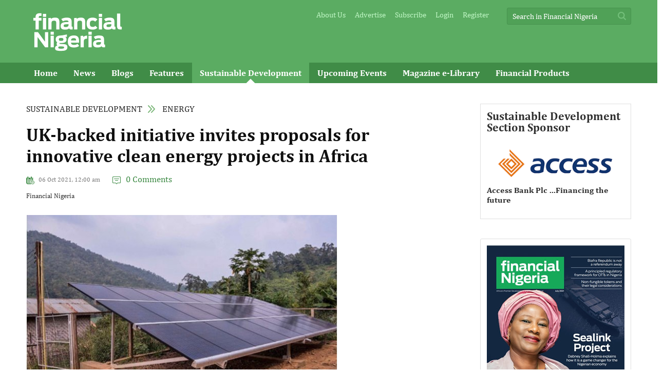

--- FILE ---
content_type: text/html; charset=UTF-8
request_url: https://www.financialnigeria.com/uk-backed-initiative-invites-proposals-for-innovative-clean-energy-projects-in-africa-sustainable-1488.html
body_size: 8416
content:
<!DOCTYPE html PUBLIC "-//W3C//DTD XHTML 1.0 Transitional//EN" "https://www.w3.org/TR/xhtml1/DTD/xhtml1-transitional.dtd">
<html lang="en">
    <head>
        <meta charset="utf-8" />
        <meta http-equiv="Content-Type" content="text/html; charset=utf-8" />
        <meta name="viewport" content="width=device-width, initial-scale=1, maximum-scale=1">
        <meta name="apple-touch-fullscreen" content="yes">
        <meta name="format-detection" content="telephone=no">
        <title>UK-backed initiative invites proposals for innovative clean energy projects in Africa</title><meta name="keywords" content="REPP, Energy, Innovation, Paris Agreement, NDCs" /><meta name="description" content="UK-backed initiative invites proposals for innovative clean energy projects in Africa" />
                            <link rel="shortcut icon" href="https://d2h59e6b7hdi10.cloudfront.net/public/upload/settings_files/fn_favicon-201506151855308675.jpg">
                <meta property="og:title" content="UK-backed initiative invites proposals for innovative clean energy projects in Africa" /><meta property="og:description" content="Successful applicants stand to benefit from a host of financing services and support tailored to their unique circumstances and needs." /><meta property="og:image" content="https://d2h59e6b7hdi10.cloudfront.net/public/upload/sustainable_development_img/1488/Solar_power_mini_grid-202110061612471558.jpg" /><meta property="og:url" content="https://www.financialnigeria.com/uk-backed-initiative-invites-proposals-for-innovative-clean-energy-projects-in-africa-sustainable-1488.html" /> <meta property="og:site_name" content="Financial Nigeria International Limited" />
            <meta property="twitter:site" content="@FinancialNG"/>
            <meta property="twitter:dnt" content="on"/>
            <meta property="twitter:creator" content="@FinancialNG"/>
            <meta property="twitter:card" content="summary_large_image"/>
            <meta name="twitter:description" content="Successful applicants stand to benefit from a host of financing services and support tailored to their unique circumstances and needs."/>
            <meta name="twitter:image" content="https://d2h59e6b7hdi10.cloudfront.net/public/upload/sustainable_development_img/1488/Solar_power_mini_grid-202110061612471558.jpg"/>
            <meta name="twitter:image:src" content="https://d2h59e6b7hdi10.cloudfront.net/public/upload/sustainable_development_img/1488/Solar_power_mini_grid-202110061612471558.jpg"/>
            <meta name="twitter:title" content="UK-backed initiative invites proposals for innovative clean energy projects in Africa"/>
        
	
	
        <link href="https://d2h59e6b7hdi10.cloudfront.net/public/styles/compiled/be00ebbf4e8e96794039650d07976cb5/main_combine.css" rel="stylesheet"  type="text/css" media="screen" crossorigin="anonymous" />
        <base href="https://www.financialnigeria.com/" />
        <script>
            var site_url = 'https://www.financialnigeria.com/';
            var site_image_url = 'https://d2h59e6b7hdi10.cloudfront.net/public/images/';
        </script>
        

	  
           
	           <script type="text/javascript" src="https://w.sharethis.com/button/buttons.js"></script>
            <script type="text/javascript">stLight.options({publisher: "e2bdf9c7-e0b6-45b4-8acb-5e1a0050ebbb", doNotHash: false, doNotCopy: false, hashAddressBar: false});</script>
            
	
	    </head>
    <body>
                                
        <div class="errorbox-position" id="var_msg_cnt" style="display:none;">
            <div class="closebtn-errorbox">
                <a href="javascript:void(0);" onClick="Project.closeMessage();
                        return false;"><button class="close" type="button">×</button></a>
            </div>
            <div class="content-errorbox alert " id="err_msg_cnt">
                   
                            </div>

        </div>
                <div id="main">
                
                        <div id="top-container">

                <!--top-part start here-->
                
<div class="logo-rightlinks">
    <div class="fix-content">
        <div class="logo"><a href="https://www.financialnigeria.com/" title='Home'><img style="padding-top: 15px !important" alt="" src="https://www.financialnigeria.com/public/images/logo.png" /></a></div>
        <div class="topright">
            <div class="toprightlink">
                <ul>
                    <li><a href="https://www.financialnigeria.com/about-us.html" title='About Us'>About Us</a></li>
                    <li><a href="https://www.financialnigeria.com/advertise.html" title='Advertise'>Advertise</a></li>
                    <li><a href="https://www.financialnigeria.com/magazine-elibrary.html" title='Subscribe'>Subscribe</a></li>
                                            <li><a href="https://www.financialnigeria.com/login.html" title='Login'>Login</a></li>
                        <li><a href="https://www.financialnigeria.com/register.html" title='Register'>Register</a></li>
                                    </ul>
            </div>
            <div class="top-search">
                <input name="search_in_nigeria" id="search_in_nigeria" type="text" value="" placeholder="Search in Financial Nigeria" /><a href="javascript://" class="sprites search-ico" id="clk_search_in_nigeria"></a>
            </div>
            <div class="clear"></div>
        </div>
        <div class="clear"></div>
    </div>
</div>
<div class="navigation">
    <div class="fix-content">
        <h1><a class="open" href="#nav">Menu</a></h1>
        <ul id="nav" class="navi-link">
           
                                                    
            <li><a href="https://www.financialnigeria.com/" title='Home' >Home</a></li>
            <li><a href="https://www.financialnigeria.com/news.html" title='News'  >News</a></li>
            <li><a href="https://www.financialnigeria.com/blog-listing.html" title="Blogs"  >Blogs</a></li>
		                <li><a href="https://www.financialnigeria.com/features.html" title='Features'  >Features</a></li>
                        
<li><a href="https://www.financialnigeria.com/sustainable-development.html" title='Sustainable Development'  class="active" >Sustainable Development</a></li>
            <li><a href="https://www.financialnigeria.com/event-listing.html" title='Upcoming Events'  >Upcoming Events</a></li>
            <li><a href="https://www.financialnigeria.com/magazine-elibrary.html"  title='Magazine e-Library'  >Magazine e-Library</a></li>
            <li><a href="https://www.financialnigeria.com/financial-products.html"  title='Financial Products' >Financial Products</a></li>
            <li><a href="https://www.financialnigeria.com/growth-businesses.html"  title='Growth SMEs' >Growth SMEs</a></li>
        </ul>
        <div class="clear"></div>
    </div>
</div>

                <!--top-part End here-->
            </div>
                                    <div id="midd-container">
                <div class="fix-content">
                           
                    <!-- middle part start here-->
                    <div class="midd-part-section nopaddingbott">
    <div class="midd-left">
        <div class="sustainable-cnt">
                                                <div class="sustainable-hd-link"><a href="https://www.financialnigeria.com/sustainable-development.html">Sustainable Development</a> <a href="https://www.financialnigeria.com/sustainable-newslisting-14.html">Energy</a> </div>
            <div class="sustainable-detail-cnt">
                <h3>UK-backed initiative invites proposals for innovative clean energy projects in Africa</h3>
                <div class="blog-comment"><div class="comment-datetime"><span class="sprites comment-datetime-ico"></span> 06 Oct 2021, 12:00 am</div>
                    <div class="blog-comment nomarginbott"> 
                <a href="https://www.financialnigeria.com/uk-backed-initiative-invites-proposals-for-innovative-clean-energy-projects-in-africa-sustainable-1488.html"><span class="sprites comment-icon-dark"></a></span><a href="https://www.financialnigeria.com/uk-backed-initiative-invites-proposals-for-innovative-clean-energy-projects-in-africa-sustainable-1488.html#disqus_thread"><span class="disqus-comment-count" data-disqus-identifier="sustainabledevelopment-1488-identifier">0 Comments</span></a>
</div>
                </div>
                                <div class="authorname">Financial Nigeria</div>
                            </div>
            <div class="sustainable-main">
                <div class="newsdetail-l">                                <div class="sustainable-main-img"><img src="https://d2h59e6b7hdi10.cloudfront.net/WS/image_resize/?pic=aHR0cHM6Ly9kMmg1OWU2YjdoZGkxMC5jbG91ZGZyb250Lm5ldC9wdWJsaWMvdXBsb2FkL3N1c3RhaW5hYmxlX2RldmVsb3BtZW50X2ltZy8xNDg4L1NvbGFyX3Bvd2VyX21pbmlfZ3JpZC0yMDIxMTAwNjE2MTI0NzE1NTguanBn&amp;height=407&amp;width=610&amp;color=FFFFFF" /></div> 
                </div>
                <div class="newsdetail-r">
                	 <h3 class="page-hd noheight">Summary</h3>
                         <div class="substainable-moredesc">
                            <p><p>Successful applicants stand to benefit from a host of financing services and support tailored to their unique circumstances and needs.</p></p>
                         </div>
                         <div class="comment-count comment-authorname">
                               
                                                              <div class="fright1"><div class="blog-comment nomarginbott"> 
                <a href="https://www.financialnigeria.com/uk-backed-initiative-invites-proposals-for-innovative-clean-energy-projects-in-africa-sustainable-1488.html"><span class="sprites comment-icon"></a></span><a href="https://www.financialnigeria.com/uk-backed-initiative-invites-proposals-for-innovative-clean-energy-projects-in-africa-sustainable-1488.html#disqus_thread"><span class="disqus-comment-count" data-disqus-identifier="sustainabledevelopment-1488-identifier">0 Comments</span></a>
</div>
                                   </div> <div class="clear"></div></div>
                        </div>
                </div>
                <div class="clear"></div>
                                    <div class="image-tag">Solar power mini grid</div>
                                 <div class="news-detail-section">
                <p><p>The Renewable Energy Performance Platform (REPP) today issued its latest request for proposals (RFP) targeting innovative companies and entrepreneurs working in Sub Saharan Africa&rsquo;s renewable energy space.<br /><br />By focusing on clean energy pioneers, REPP &ndash; managed by Camco Clean Energy and funded by the UK Government&rsquo;s International Climate Finance - is aiming to support the deployment of innovative business models or first-time applications of existing renewable energy technologies across the region.<br /><br />Innovative finance, business models and/or technologies are critical for cutting greenhouse gas emissions in line with the Paris Agreement and achieving the UN&rsquo;s Sustainable Development Goals for universal energy access by 2030, REPP said in a statement sent to Financial Nigeria today. <br /><br />REPP is looking specifically for projects that include technologies and business models that are first of their kind in the country or region; innovative business models and unique concepts supporting clean energy technologies; and/or innovative business models supporting the uptake of productive use of renewable energy.<br /><br />Successful applicants stand to benefit from a host of financing services and support tailored to their unique circumstances and needs, ranging from development loans and gap financing to access to risk mitigation instruments, as well as technical assistance and capacity building alongside any direct REPP investment. <br /><br />&ldquo;As world leaders gear up for the COP26 climate talks in Glasgow next month, the early indicators are that the level of ambition being seen in countries&rsquo; national climate plans &ndash; their Nationally Determined Contributions &ndash; is not nearly at the level they need to be at to limit global warming to 1.5c.&rdquo;, Geoff Sinclair, Managing Director at Camco Clean Energy, said. &ldquo;In many countries in Sub-Saharan Africa, where more than half a billion people still live without access to electricity, the climate challenge is all the greater as nations try to manage emissions reduction objectives with universal electrification targets.&rdquo;<br /><br />Sinclair added that through this RFP, REPP wants to discover and support the renewable energy sector&rsquo;s pioneering developers whose business innovations may hold the key for delivering clean energy access at scale and speed.<br /><br />The deadline for submitting applications is October 29, 2021 at 4pm (UCT). Detailed information about the application, evaluation and selection process can be found on the REPP website and queries could be emailed to rfp[at]camco.energy, the statement concluded.</p></p>
                <br />
<span class='st_facebook_hcount' displayText='Facebook' st_via="FinancialNG"></span>
<span class='st_twitter_hcount' displayText='Tweet' st_via="FinancialNG"></span>
<span class='st_googleplus_hcount' displayText='Google +' st_via="FinancialNG"></span>
<span class='st_linkedin_hcount' displayText='LinkedIn' st_via="FinancialNG"></span>


                </div>
            </div>

                
            <div class="sustainable-development-cnt">
                <h2 class="page-heading"><span class="sprites sustainable-ico"></span> Related </h2>

                <ul class="sustainable-list">
                                        <li>
                                                                                                                                                <div class="sustainable-img"><img src="https://d2h59e6b7hdi10.cloudfront.net/WS/image_resize/?pic=aHR0cHM6Ly9kMmg1OWU2YjdoZGkxMC5jbG91ZGZyb250Lm5ldC9wdWJsaWMvdXBsb2FkL3N1c3RhaW5hYmxlX2RldmVsb3BtZW50X2ltZy8xMDc4L3NvbGFyX3BhbmVsLTIwMTkwMjA4MTMzOTMzNTQxMC5qcGc%3D&amp;height=196&amp;width=296&amp;color=FFFFFF" alt=""></div>

                        
                                                <div class="sustainable-desc">
                            <h2 class="set-min-height"><a href="https://www.financialnigeria.com/firstbank-partners-azuri-technologies-to-expand-access-to-solar-power-sustainable-1078.html">FirstBank partners Azuri Technologies to expand access to solar power</a></h2>
                            <div class="short-des"><p>Customers will be able pay for their solar photovoltaic system via FirstBank&rsquo;s Firstmonie agents and mobile payment ...</div>
                            <div class="comment-count">
                                <div class="blog-comment nomarginbott"> 
                <a href="https://www.financialnigeria.com/firstbank-partners-azuri-technologies-to-expand-access-to-solar-power-sustainable-1078.html"><span class="sprites comment-icon"></a></span><a href="https://www.financialnigeria.com/firstbank-partners-azuri-technologies-to-expand-access-to-solar-power-sustainable-1078.html#disqus_thread"><span class="disqus-comment-count" data-disqus-identifier="sustainabledevelopment-1078-identifier">0 Comments</span></a>
</div>
                            </div>
                        </div>
                    </li>
                                        <li>
                                                                                                                                                <div class="sustainable-img"><img src="https://d2h59e6b7hdi10.cloudfront.net/WS/image_resize/?pic=aHR0cHM6Ly9kMmg1OWU2YjdoZGkxMC5jbG91ZGZyb250Lm5ldC9wdWJsaWMvdXBsb2FkL3N1c3RhaW5hYmxlX2RldmVsb3BtZW50X2ltZy84NTgvZGFuZ290ZS1uZXctcGljLTIwMTcwNjE1MTgxNjIwNDcyOC5qcGc%3D&amp;height=196&amp;width=296&amp;color=FFFFFF" alt=""></div>

                        
                                                <div class="sustainable-desc">
                            <h2 class="set-min-height"><a href="https://www.financialnigeria.com/dangote-oil-refinery-awards-dupont-contracts-for-clean-technology-sustainable-858.html">Dangote Oil Refinery awards DuPont contracts for clean technology</a></h2>
                            <div class="short-des"><p>Dupont said its technology will allow Dangote to maximize quality and profitability while minimizing its environmental ...</div>
                            <div class="comment-count">
                                <div class="blog-comment nomarginbott"> 
                <a href="https://www.financialnigeria.com/dangote-oil-refinery-awards-dupont-contracts-for-clean-technology-sustainable-858.html"><span class="sprites comment-icon"></a></span><a href="https://www.financialnigeria.com/dangote-oil-refinery-awards-dupont-contracts-for-clean-technology-sustainable-858.html#disqus_thread"><span class="disqus-comment-count" data-disqus-identifier="sustainabledevelopment-858-identifier">0 Comments</span></a>
</div>
                            </div>
                        </div>
                    </li>
                                        <li>
                                                                                                                                                <div class="sustainable-img"><img src="https://d2h59e6b7hdi10.cloudfront.net/WS/image_resize/?pic=aHR0cHM6Ly9kMmg1OWU2YjdoZGkxMC5jbG91ZGZyb250Lm5ldC9wdWJsaWMvdXBsb2FkL3N1c3RhaW5hYmxlX2RldmVsb3BtZW50X2ltZy8xNTEyL2Rvb3dlX2dhc18yMDIxX0xQR19XZWVrLTIwMjIwMTA1MDUxNjQ0OTUzNi5qcGc%3D&amp;height=196&amp;width=296&amp;color=FFFFFF" alt=""></div>

                        
                                                <div class="sustainable-desc">
                            <h2 class="set-min-height"><a href="https://www.financialnigeria.com/2021-lpg-week-in-dubai-highlights-need-for-energy-transition-sustainable-1512.html">2021 LPG Week in Dubai highlights need for energy transition</a></h2>
                            <div class="short-des"><p>Doowe Gas was among the finalist at The World LPG Challenge &rsquo;21, and the only Nigerian company represented at the ...</div>
                            <div class="comment-count">
                                <div class="blog-comment nomarginbott"> 
                <a href="https://www.financialnigeria.com/2021-lpg-week-in-dubai-highlights-need-for-energy-transition-sustainable-1512.html"><span class="sprites comment-icon"></a></span><a href="https://www.financialnigeria.com/2021-lpg-week-in-dubai-highlights-need-for-energy-transition-sustainable-1512.html#disqus_thread"><span class="disqus-comment-count" data-disqus-identifier="sustainabledevelopment-1512-identifier">0 Comments</span></a>
</div>
                            </div>
                        </div>
                    </li>
                                    </ul>

                <div class="clear"></div>
            </div>
            
            <div class="comment-section">
    <script type="text/javascript">
    var disqus_config = function() {
        this.page.remote_auth_s3 = "W10= 8bd111e56344e883bee7e00bc515ec641759cf5d 1768736094";
        this.page.api_key = "l4kvcHI4WMWo2fVgTfftZp2j7ABeedKaHIpQxasgA5sWN88akgwVD4ZHaeLCtk2S";

        var disqus_shortname = 'financial-nigeria'; // Required - Replace example with your forum shortname
        var disqus_identifier = 'sustainabledevelopment-1488-identifier';//'a unique identifier for each page where Disqus is present';
        var disqus_title = 'uk backed initiative invites proposals for innovative clean energy projects in africa';


        this.sso = {
            name: "Login via Financial Nigeria",
            button: site_url + "images/samplenews.gif",
            icon: site_url + "favicon.png",
            url: site_url + "login.html?type=discuss",
            logout: site_url + "logout.html?type=discuss&url="+window.location.href, 
            width: "800",
            height: "400"
        };
        this.callbacks.onNewComment = [function(comment) { 
            
            $.ajax({
                url: site_url+'disquscomment.html', // Function written in Content.php controller
                type: "post",
                data: {'comment_id':comment.id, 'comment_text':comment.text, 'disqus_identifier':disqus_identifier, 'disqus_title':disqus_title},
                success: function(response) {                        
                     if(response == 'yes'){
                            // alert('Commented inserted successfully!');
                        } else {
                            // alert('Failed to add comment to database!');
                        }
                }
            });
            
        }];
    }
    
</script>

    <div id="disqus_thread"></div>
    <script type="text/javascript">
        /* * * CONFIGURATION VARIABLES: THIS CODE IS ONLY AN EXAMPLE * * */
        var disqus_shortname = 'financial-nigeria'; // Required - Replace example with your forum shortname
        var disqus_identifier = 'sustainabledevelopment-1488-identifier';//'a unique identifier for each page where Disqus is present';
        var disqus_title = 'uk backed initiative invites proposals for innovative clean energy projects in africa';
        //var disqus_url = 'discuss-financial-nigeria-sustainabledevelopment-1488.html';

        /* * * DON'T EDIT BELOW THIS LINE * * */
        (function() {
        var dsq = document.createElement('script'); dsq.type = 'text/javascript'; dsq.async = true;
            dsq.src = '//' + disqus_shortname + '.disqus.com/embed.js';
            (document.getElementsByTagName('head')[0] || document.getElementsByTagName('body')[0]).appendChild(dsq);
        })();
    </script>
    <div class="dottline"></div>
        </div>

        </div>
    </div>
    <div class="midd-right">
            <div class="rightpart-section">
        <div class="sustainable-right">

            <h2>Sustainable Development Section Sponsor</h2>
            <div class="flexslider">
                <ul class="slides">
                                                            <li>
                                                <a href="https://www.accessbankplc.com/" target="blank"><img src="https://d2h59e6b7hdi10.cloudfront.net/WS/image_resize/?pic=aHR0cHM6Ly9kMmg1OWU2YjdoZGkxMC5jbG91ZGZyb250Lm5ldC9wdWJsaWMvdXBsb2FkL3N1c3RhaW5hYmxlX3Nwb25zb3IvOC9hY2Nlc3NfYmFua19uZXdsb2dvLTIwMTkwNDIzMTUwODI3Nzc0NC5wbmc%3D&amp;height=100&amp;width=310&amp;color=FFFFFF" class="sustainable-logo" /></a>
                                                   
                        <div class="company-logo-tagline">Access Bank Plc ...Financing the future</div>
                    </li>
                                    </ul>
            </div>    
        </div>
    </div>
    
            <div class="rightpart-section">
    <div class="financial-nigeria-magazine">
    <div class="flexslider-magazine">
            <ul class="slides">
                                                <li><img src="https://d2h59e6b7hdi10.cloudfront.net/WS/image_resize/?pic=aHR0cHM6Ly9kMmg1OWU2YjdoZGkxMC5jbG91ZGZyb250Lm5ldC9wdWJsaWMvdXBsb2FkL21hZ2F6aW5lX2ltZy83Ny9KdWx5MjAyMV9Db3Zlci0yMDIxMDcxMjE0MTg0NjEwODIuanBn&amp;height=402&amp;width=281&amp;color=FFFFFF" /></li>    
                                                <li><img src="https://d2h59e6b7hdi10.cloudfront.net/WS/image_resize/?pic=aHR0cHM6Ly9kMmg1OWU2YjdoZGkxMC5jbG91ZGZyb250Lm5ldC9wdWJsaWMvdXBsb2FkL21hZ2F6aW5lX2ltZy83OS9BdWd1c3RfMjAyM19FZGl0aW9uX0NvdmVyLTIwMjMwOTA0MTM0NjMyMzM0OC5qcGc%3D&amp;height=402&amp;width=281&amp;color=FFFFFF" /></li>    
                                                <li><img src="https://d2h59e6b7hdi10.cloudfront.net/WS/image_resize/?pic=aHR0cHM6Ly9kMmg1OWU2YjdoZGkxMC5jbG91ZGZyb250Lm5ldC9wdWJsaWMvdXBsb2FkL21hZ2F6aW5lX2ltZy83OC9TZXB0ZW1iZXJfMjAyM19FZGl0aW9uLTIwMjMwOTA0MTIxMjU4MTg3Mi5qcGc%3D&amp;height=402&amp;width=281&amp;color=FFFFFF" /></li>    
                            </ul>
            <div class="clear"></div>
        </div>
    </div>
        <div class="magazine-subscribe-btn">
        <a href="https://www.financialnigeria.com/journal"><span>Subscribe</span>
            Financial Nigeria Magazine</a>
    </div>
    </div>




    <div class="rightpart-section">
   
    
    <div class="right-feature-business">
     <div class="flexslider-featured-business">
        <h4>Featured Growth SMEs</h4>
        <ul class="slides">
                <li>
                        <p><a href="https://www.financialnigeria.com/growth-businesses.html" class="blacklink"><strong>Fiwa International Services Limited</strong></a></p>
                        <p><p>Creates access to growth businesses in West Africa for Private Equity and Venture Capital</p></p>
            <div class="viewmore"><a href="https://www.financialnigeria.com/growth-businesses.html">View More <span class="sprites more-arr"></span></a></div>
            
        </li>
                <li>
                        <p><a href="https://www.financialnigeria.com/growth-businesses.html" class="blacklink"><strong></strong></a></p>
                        <p><p>Thank you for signing up your organization. This is short description.</p></p>
            <div class="viewmore"><a href="https://www.financialnigeria.com/growth-businesses.html">View More <span class="sprites more-arr"></span></a></div>
            
        </li>
                </ul>
    </div>
    
    </div>
</div>


            <div class="rightpart-section">
        <div class="right-ad-banner">
            <small>Advertisement</small> <br /><br />

            
                        <a href="https://www.agixafrica.com/expo2027" target="_blank" title="AGX Expo"><img alt="" src="https://d2h59e6b7hdi10.cloudfront.net/public/upload/banner_images/241/AGIX-300x600-202512301158456596.png" /></a>
            

            <!--img alt="" src="https://d2h59e6b7hdi10.cloudfront.net/public/images/right-ad-banner-small.jpg" /-->
        </div>
    </div>
                   
</div>


    <div class="clear"></div>
</div>

                    <!-- middle part end here-->
                        
                </div>
            </div>
                   
                        <div id="bott-container">
                        
                <!--bottom link start here-->
                <div class="fix-content">
    <div class="bott-block1">
        <ul class="bottlink">
            <li><a href="https://www.financialnigeria.com/index.html" title='Home'>Home</a></li>
            <li><a href="https://www.financialnigeria.com/about-us.html" title='About Us'>About Us</a></li>
            <li><a href="https://www.financialnigeria.com/about-financial-nigeria-magazine.html" title='About Financial Nigeria Magazine'>About Financial Nigeria Magazine</a></li>
            <li><a href="https://www.financialnigeria.com/nigeria-development-and-finance-forum.html" title='Nigeria Development and Finance Forum'>Nigeria Development and Finance Forum</a></li>
            <li><a href="https://www.financialnigeria.com/advertise.html" title='Advertising with us'>Advertising with us</a></li>
            <li><a href="https://www.financialnigeria.com/contact-us.html" title='Contact Us'>Contact Us</a></li>
            <li><a href="faq.html" title="FAQ's">FAQ's</a></li>
        </ul>
    </div>
    <div class="bott-block2">

        <div class="subscribe-block1"><span class="sprites"></span></div>
        <div class="subscribe-block2">
            <h4 class="page-heading">Subscribe</h4>
                        Subscribe now to receive newsletter from Financial Nigeria.        </div>
        <div class="subscribe-block3">
            <form name='frmnewslettersubscribe' id='frmnewslettersubscribe' method='post' action="https://www.financialnigeria.com/content/newsletersubscribe_action">
                <div class="subscribe-form-row"><input type="text" name="vSubscriberName" id="vSubscriberName" placeholder="Name" /></div>
                <div class="subscribe-form-row"><input type="text" name="vSubscriberEmail" id="vSubscriberEmail" placeholder="Email ID" /></div>
                <div id='progress_loader_div' style="float:right;display:none;"><img src='https://d2h59e6b7hdi10.cloudfront.net/public/images/subscribe-progress-loader.gif' /></div>
                <div class="subscribe-form-row" align="right" id='progress_button_div'><input class="subscribe-btn" title='Submit' type="button" name="btnSubscribeSubmit" id="btnSubscribeSubmit" value="Submit" /></div>
            </form>
        </div>
        <div class="clear"></div>
    </div>
    <div class="bott-block3">
        <div class="bottpart-logo" style="margin-bottom:5px;margin-left:-15px;margin-top:-20px;"><a href="https://www.financialnigeria.com/" title='Home'><img alt="" src="https://www.financialnigeria.com/public/images/logo.png" /></a></div>
        		    
	    <div class="clear"></div>
	    		<div class="fb-sh">
		    <div id="fb-root"></div>
		    <script>(function(d, s, id) {
		      var js, fjs = d.getElementsByTagName(s)[0];
		      if (d.getElementById(id)) return;
		      js = d.createElement(s); js.id = id;
		      js.src = "//connect.facebook.net/en_GB/sdk.js#xfbml=1&version=v2.5";
		      fjs.parentNode.insertBefore(js, fjs);
		    }(document, 'script', 'facebook-jssdk'));</script>
		    <div class="fb-like" data-href="https://www.facebook.com/financialnigeria/" data-width="320" data-layout="standard" data-action="like" data-show-faces="false" data-share="true"></div>
		    		</div>
	    	    		<div class="twitter-sh">
		    <iframe allowtransparency="true" data-show-count="true" frameborder="0" scrolling="no" src="//platform.twitter.com/widgets/follow_button.html?screen_name=financialng" style="width:300px; height:20px;"></iframe>
		</div>
		<!--<div class="twitter-sh">
		    <a href="https://twitter.com/financialng" class="twitter-follow-button" data-show-count="false" data-size="large">Follow @financialng</a>
		    <script>!function(d,s,id){var js,fjs=d.getElementsByTagName(s)[0],p=/^http:/.test(d.location)?'http':'https';if(!d.getElementById(id)){js=d.createElement(s);js.id=id;js.src=p+'://platform.twitter.com/widgets.js';fjs.parentNode.insertBefore(js,fjs);}}(document, 'script', 'twitter-wjs');</script>
		</div>-->
	    	    	    
		<div class="linkedin-sh">
		    <script src="//platform.linkedin.com/in.js" type="text/javascript"></script>
		    <script type="IN/FollowCompany" data-id="3140790" data-counter="right"></script>
		</div>
	    	    	    
	    </div>
    <div class="clear"></div>
    <div class="copyright">
    <div class="copy-txt">
    © Copyright 2026 Financial Nigeria International Limited. All Rights Reserved.&nbsp;&nbsp;  |  <a href="https://www.financialnigeria.com/terms-of-service.html" title="Terms of Service">Terms of Service</a> | <a href="https://www.financialnigeria.com/privacy.html" title="Privacy">Privacy</a> | <a href="https://www.financialnigeria.com/disclaimers.html" title="Disclaimers">Disclaimers</a>
</div>
	<!--<div class="websitedeveloped">Developed by <a href="http://www.hiddenbrains.com/" target="_blank" title="Website Design &amp; Development Company India">HiddenBrains</a></div>-->
    <div class="clear"></div>
	</div>
	
    </div>
</div>
<div id='newsletter_subscribe'></div>



                <!--bottom part End here-->
                
            </div>
                      
                    </div>
                  

        <div style="display: none;">
            <div id="financial_nigeria_confirm" >
                <div style="padding: 30px 20px;">
                    <div class="message_popup" id="financial_nigeria_confirm_message"></div>
                    <div align="center" style="margin-top: 10px;">
                        <input class="confirm-popup-btn common-btn" type="button" name="button" id="inlineok" value="Ok" title="Ok"/>
                        <input class="confirm-popup-btn common-btn" type="button" name="button" id="inlinecancel" value="Cancel" title="Cancel"/>
                    </div>
                </div>
            </div>
        </div>

                
        <script type="text/javascript">
        (function(i,s,o,g,r,a,m){i['GoogleAnalyticsObject']=r;i[r]=i[r]||function(){
  (i[r].q=i[r].q||[]).push(arguments)},i[r].l=1*new Date();a=s.createElement(o),
  m=s.getElementsByTagName(o)[0];a.async=1;a.src=g;m.parentNode.insertBefore(a,m)
  })(window,document,'script','//www.google-analytics.com/analytics.js','ga');

  ga('create', 'UA-69679676-1', 'auto');
  ga('send', 'pageview');
        </script>
        
                
        <script language="JavaScript1.2" src="https://d2h59e6b7hdi10.cloudfront.net/public/js/compiled/1fa70a8c551a64941c60c0081ebbe59b/main_combine.js"></script>
        <script type="text/javascript">
            
        </script>
        
        <script type="text/javascript">
/* * * CONFIGURATION VARIABLES: EDIT BEFORE PASTING INTO YOUR WEBPAGE * * */
var disqus_shortname = 'financial-nigeria'; // required: replace example with your forum shortname

/* * * DON'T EDIT BELOW THIS LINE * * */
(function () {
var s = document.createElement('script'); s.async = true;
s.type = 'text/javascript';
s.src = '//' + disqus_shortname + '.disqus.com/count.js';
(document.getElementsByTagName('HEAD')[0] || document.getElementsByTagName('BODY')[0]).appendChild(s);
}());
</script>
  <script>
        $(document).ready(function() {
            $(".open, .impatient").pageslide();
        });
    </script>
    </body>
</html>


--- FILE ---
content_type: application/javascript; charset=UTF-8
request_url: https://financial-nigeria.disqus.com/count-data.js?1=sustainabledevelopment-1078-identifier&1=sustainabledevelopment-1488-identifier&1=sustainabledevelopment-1512-identifier&1=sustainabledevelopment-858-identifier&2=https%3A%2F%2Fwww.financialnigeria.com%2F2021-lpg-week-in-dubai-highlights-need-for-energy-transition-sustainable-1512.html&2=https%3A%2F%2Fwww.financialnigeria.com%2Fdangote-oil-refinery-awards-dupont-contracts-for-clean-technology-sustainable-858.html&2=https%3A%2F%2Fwww.financialnigeria.com%2Ffirstbank-partners-azuri-technologies-to-expand-access-to-solar-power-sustainable-1078.html&2=https%3A%2F%2Fwww.financialnigeria.com%2Fuk-backed-initiative-invites-proposals-for-innovative-clean-energy-projects-in-africa-sustainable-1488.html
body_size: 1055
content:
var DISQUSWIDGETS;

if (typeof DISQUSWIDGETS != 'undefined') {
    DISQUSWIDGETS.displayCount({"text":{"and":"and","comments":{"zero":"0 Comments","multiple":"{num} Comments","one":"1 Comment"}},"counts":[{"id":"sustainabledevelopment-1078-identifier","comments":0},{"id":"sustainabledevelopment-1512-identifier","comments":0},{"id":"sustainabledevelopment-858-identifier","comments":0},{"id":"sustainabledevelopment-1488-identifier","comments":0},{"id":"https:\/\/www.financialnigeria.com\/2021-lpg-week-in-dubai-highlights-need-for-energy-transition-sustainable-1512.html","comments":0},{"id":"https:\/\/www.financialnigeria.com\/dangote-oil-refinery-awards-dupont-contracts-for-clean-technology-sustainable-858.html","comments":0},{"id":"https:\/\/www.financialnigeria.com\/firstbank-partners-azuri-technologies-to-expand-access-to-solar-power-sustainable-1078.html","comments":0},{"id":"https:\/\/www.financialnigeria.com\/uk-backed-initiative-invites-proposals-for-innovative-clean-energy-projects-in-africa-sustainable-1488.html","comments":0}]});
}